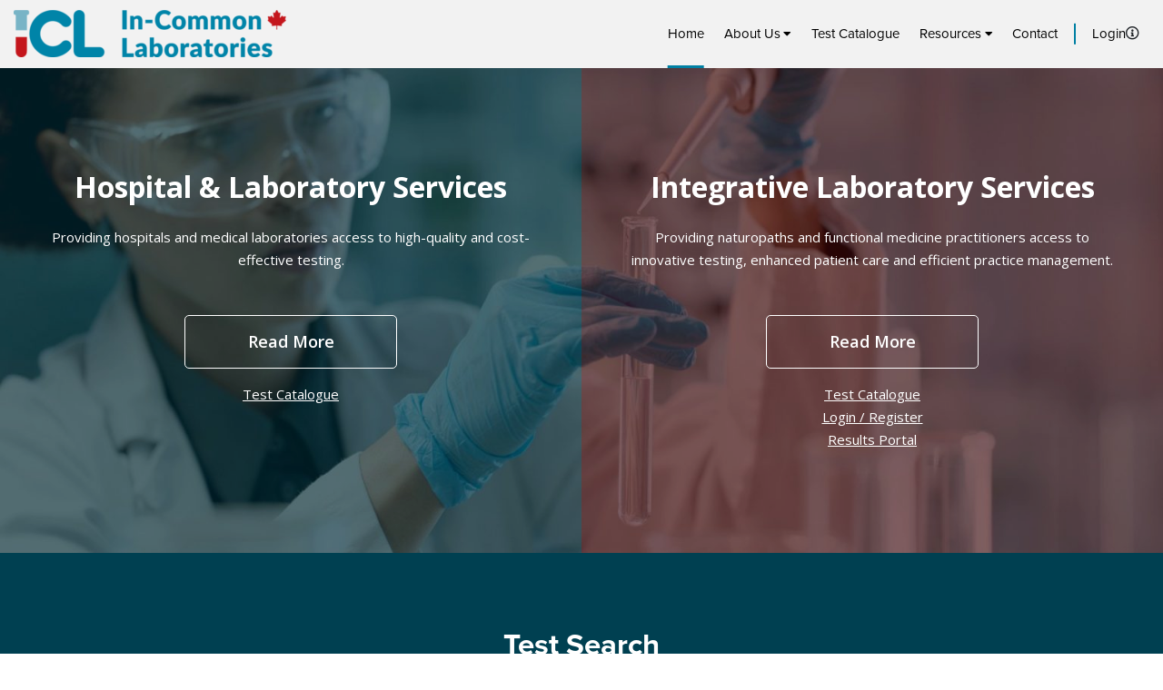

--- FILE ---
content_type: text/html; charset=UTF-8
request_url: https://iclabs.ca/?TCString=FE%20ULON
body_size: 10618
content:
<!doctype html>
<html lang="en-US" class="no-js">
	<head>
		<meta charset="UTF-8">
		    <script async src="https://www.googletagmanager.com/gtag/js?id=G-BQ59CJTNRC"></script>
    <script>
      window.dataLayer = window.dataLayer || [];
      function gtag(){dataLayer.push(arguments);}
      gtag('js', new Date());
     
      gtag('config', 'G-BQ59CJTNRC');
    </script>
    		<title>In-Common Laboratories (ICL)</title>

		<link href="//www.google-analytics.com" rel="dns-prefetch">

		<meta http-equiv="X-UA-Compatible" content="IE=edge,chrome=1">
		<meta name="viewport" content="width=device-width, initial-scale=1.0">
		<meta name="description" content="Offering hospitals, researchers, clinical trials &amp; occupational health logistics management, electronic interface &amp; interchange, privacy, and QA.">

		<meta name='robots' content='index, follow, max-image-preview:large, max-snippet:-1, max-video-preview:-1' />

	<!-- This site is optimized with the Yoast SEO plugin v21.5 - https://yoast.com/wordpress/plugins/seo/ -->
	<link rel="canonical" href="https://iclabs.ca/" />
	<meta property="og:locale" content="en_US" />
	<meta property="og:type" content="website" />
	<meta property="og:title" content="In-Common Laboratories (ICL)" />
	<meta property="og:url" content="https://iclabs.ca/" />
	<meta property="og:site_name" content="In-Common Laboratories" />
	<meta property="article:modified_time" content="2025-07-11T19:15:46+00:00" />
	<meta property="og:image" content="https://iclabs.ca/wp-content/uploads/2023/11/Web_Share_Final.png" />
	<meta property="og:image:width" content="1200" />
	<meta property="og:image:height" content="630" />
	<meta property="og:image:type" content="image/png" />
	<meta name="twitter:card" content="summary_large_image" />
	<script type="application/ld+json" class="yoast-schema-graph">{"@context":"https://schema.org","@graph":[{"@type":"WebPage","@id":"https://iclabs.ca/","url":"https://iclabs.ca/","name":"In-Common Laboratories (ICL)","isPartOf":{"@id":"https://iclabs.ca/#website"},"about":{"@id":"https://iclabs.ca/#organization"},"datePublished":"2019-02-28T18:18:11+00:00","dateModified":"2025-07-11T19:15:46+00:00","breadcrumb":{"@id":"https://iclabs.ca/#breadcrumb"},"inLanguage":"en-US","potentialAction":[{"@type":"ReadAction","target":["https://iclabs.ca/"]}]},{"@type":"BreadcrumbList","@id":"https://iclabs.ca/#breadcrumb","itemListElement":[{"@type":"ListItem","position":1,"name":"Home"}]},{"@type":"WebSite","@id":"https://iclabs.ca/#website","url":"https://iclabs.ca/","name":"In-Common Laboratories","description":"Offering hospitals, researchers, clinical trials &amp; occupational health logistics management, electronic interface &amp; interchange, privacy, and QA.","publisher":{"@id":"https://iclabs.ca/#organization"},"alternateName":"ICL","potentialAction":[{"@type":"SearchAction","target":{"@type":"EntryPoint","urlTemplate":"https://iclabs.ca/?s={search_term_string}"},"query-input":"required name=search_term_string"}],"inLanguage":"en-US"},{"@type":"Organization","@id":"https://iclabs.ca/#organization","name":"In-Common Laboratories","url":"https://iclabs.ca/","logo":{"@type":"ImageObject","inLanguage":"en-US","@id":"https://iclabs.ca/#/schema/logo/image/","url":"","contentUrl":"","caption":"In-Common Laboratories"},"image":{"@id":"https://iclabs.ca/#/schema/logo/image/"}}]}</script>
	<!-- / Yoast SEO plugin. -->


<link rel='dns-prefetch' href='//www.google.com' />
<link rel='dns-prefetch' href='//use.typekit.net' />
<link rel='dns-prefetch' href='//fonts.googleapis.com' />
<link rel='dns-prefetch' href='//pro.fontawesome.com' />
<script type="text/javascript">
window._wpemojiSettings = {"baseUrl":"https:\/\/s.w.org\/images\/core\/emoji\/14.0.0\/72x72\/","ext":".png","svgUrl":"https:\/\/s.w.org\/images\/core\/emoji\/14.0.0\/svg\/","svgExt":".svg","source":{"concatemoji":"https:\/\/iclabs.ca\/wp-includes\/js\/wp-emoji-release.min.js?ver=6.3.7"}};
/*! This file is auto-generated */
!function(i,n){var o,s,e;function c(e){try{var t={supportTests:e,timestamp:(new Date).valueOf()};sessionStorage.setItem(o,JSON.stringify(t))}catch(e){}}function p(e,t,n){e.clearRect(0,0,e.canvas.width,e.canvas.height),e.fillText(t,0,0);var t=new Uint32Array(e.getImageData(0,0,e.canvas.width,e.canvas.height).data),r=(e.clearRect(0,0,e.canvas.width,e.canvas.height),e.fillText(n,0,0),new Uint32Array(e.getImageData(0,0,e.canvas.width,e.canvas.height).data));return t.every(function(e,t){return e===r[t]})}function u(e,t,n){switch(t){case"flag":return n(e,"\ud83c\udff3\ufe0f\u200d\u26a7\ufe0f","\ud83c\udff3\ufe0f\u200b\u26a7\ufe0f")?!1:!n(e,"\ud83c\uddfa\ud83c\uddf3","\ud83c\uddfa\u200b\ud83c\uddf3")&&!n(e,"\ud83c\udff4\udb40\udc67\udb40\udc62\udb40\udc65\udb40\udc6e\udb40\udc67\udb40\udc7f","\ud83c\udff4\u200b\udb40\udc67\u200b\udb40\udc62\u200b\udb40\udc65\u200b\udb40\udc6e\u200b\udb40\udc67\u200b\udb40\udc7f");case"emoji":return!n(e,"\ud83e\udef1\ud83c\udffb\u200d\ud83e\udef2\ud83c\udfff","\ud83e\udef1\ud83c\udffb\u200b\ud83e\udef2\ud83c\udfff")}return!1}function f(e,t,n){var r="undefined"!=typeof WorkerGlobalScope&&self instanceof WorkerGlobalScope?new OffscreenCanvas(300,150):i.createElement("canvas"),a=r.getContext("2d",{willReadFrequently:!0}),o=(a.textBaseline="top",a.font="600 32px Arial",{});return e.forEach(function(e){o[e]=t(a,e,n)}),o}function t(e){var t=i.createElement("script");t.src=e,t.defer=!0,i.head.appendChild(t)}"undefined"!=typeof Promise&&(o="wpEmojiSettingsSupports",s=["flag","emoji"],n.supports={everything:!0,everythingExceptFlag:!0},e=new Promise(function(e){i.addEventListener("DOMContentLoaded",e,{once:!0})}),new Promise(function(t){var n=function(){try{var e=JSON.parse(sessionStorage.getItem(o));if("object"==typeof e&&"number"==typeof e.timestamp&&(new Date).valueOf()<e.timestamp+604800&&"object"==typeof e.supportTests)return e.supportTests}catch(e){}return null}();if(!n){if("undefined"!=typeof Worker&&"undefined"!=typeof OffscreenCanvas&&"undefined"!=typeof URL&&URL.createObjectURL&&"undefined"!=typeof Blob)try{var e="postMessage("+f.toString()+"("+[JSON.stringify(s),u.toString(),p.toString()].join(",")+"));",r=new Blob([e],{type:"text/javascript"}),a=new Worker(URL.createObjectURL(r),{name:"wpTestEmojiSupports"});return void(a.onmessage=function(e){c(n=e.data),a.terminate(),t(n)})}catch(e){}c(n=f(s,u,p))}t(n)}).then(function(e){for(var t in e)n.supports[t]=e[t],n.supports.everything=n.supports.everything&&n.supports[t],"flag"!==t&&(n.supports.everythingExceptFlag=n.supports.everythingExceptFlag&&n.supports[t]);n.supports.everythingExceptFlag=n.supports.everythingExceptFlag&&!n.supports.flag,n.DOMReady=!1,n.readyCallback=function(){n.DOMReady=!0}}).then(function(){return e}).then(function(){var e;n.supports.everything||(n.readyCallback(),(e=n.source||{}).concatemoji?t(e.concatemoji):e.wpemoji&&e.twemoji&&(t(e.twemoji),t(e.wpemoji)))}))}((window,document),window._wpemojiSettings);
</script>
<style type="text/css">
img.wp-smiley,
img.emoji {
	display: inline !important;
	border: none !important;
	box-shadow: none !important;
	height: 1em !important;
	width: 1em !important;
	margin: 0 0.07em !important;
	vertical-align: -0.1em !important;
	background: none !important;
	padding: 0 !important;
}
</style>
	<link rel='stylesheet' id='wp-block-library-css' href='https://iclabs.ca/wp-includes/css/dist/block-library/style.min.css?ver=6.3.7' type='text/css' media='all' />
<style id='elasticpress-related-posts-style-inline-css' type='text/css'>
.editor-styles-wrapper .wp-block-elasticpress-related-posts ul,.wp-block-elasticpress-related-posts ul{list-style-type:none;padding:0}.editor-styles-wrapper .wp-block-elasticpress-related-posts ul li a>div{display:inline}

</style>
<style id='classic-theme-styles-inline-css' type='text/css'>
/*! This file is auto-generated */
.wp-block-button__link{color:#fff;background-color:#32373c;border-radius:9999px;box-shadow:none;text-decoration:none;padding:calc(.667em + 2px) calc(1.333em + 2px);font-size:1.125em}.wp-block-file__button{background:#32373c;color:#fff;text-decoration:none}
</style>
<style id='global-styles-inline-css' type='text/css'>
body{--wp--preset--color--black: #000000;--wp--preset--color--cyan-bluish-gray: #abb8c3;--wp--preset--color--white: #ffffff;--wp--preset--color--pale-pink: #f78da7;--wp--preset--color--vivid-red: #cf2e2e;--wp--preset--color--luminous-vivid-orange: #ff6900;--wp--preset--color--luminous-vivid-amber: #fcb900;--wp--preset--color--light-green-cyan: #7bdcb5;--wp--preset--color--vivid-green-cyan: #00d084;--wp--preset--color--pale-cyan-blue: #8ed1fc;--wp--preset--color--vivid-cyan-blue: #0693e3;--wp--preset--color--vivid-purple: #9b51e0;--wp--preset--gradient--vivid-cyan-blue-to-vivid-purple: linear-gradient(135deg,rgba(6,147,227,1) 0%,rgb(155,81,224) 100%);--wp--preset--gradient--light-green-cyan-to-vivid-green-cyan: linear-gradient(135deg,rgb(122,220,180) 0%,rgb(0,208,130) 100%);--wp--preset--gradient--luminous-vivid-amber-to-luminous-vivid-orange: linear-gradient(135deg,rgba(252,185,0,1) 0%,rgba(255,105,0,1) 100%);--wp--preset--gradient--luminous-vivid-orange-to-vivid-red: linear-gradient(135deg,rgba(255,105,0,1) 0%,rgb(207,46,46) 100%);--wp--preset--gradient--very-light-gray-to-cyan-bluish-gray: linear-gradient(135deg,rgb(238,238,238) 0%,rgb(169,184,195) 100%);--wp--preset--gradient--cool-to-warm-spectrum: linear-gradient(135deg,rgb(74,234,220) 0%,rgb(151,120,209) 20%,rgb(207,42,186) 40%,rgb(238,44,130) 60%,rgb(251,105,98) 80%,rgb(254,248,76) 100%);--wp--preset--gradient--blush-light-purple: linear-gradient(135deg,rgb(255,206,236) 0%,rgb(152,150,240) 100%);--wp--preset--gradient--blush-bordeaux: linear-gradient(135deg,rgb(254,205,165) 0%,rgb(254,45,45) 50%,rgb(107,0,62) 100%);--wp--preset--gradient--luminous-dusk: linear-gradient(135deg,rgb(255,203,112) 0%,rgb(199,81,192) 50%,rgb(65,88,208) 100%);--wp--preset--gradient--pale-ocean: linear-gradient(135deg,rgb(255,245,203) 0%,rgb(182,227,212) 50%,rgb(51,167,181) 100%);--wp--preset--gradient--electric-grass: linear-gradient(135deg,rgb(202,248,128) 0%,rgb(113,206,126) 100%);--wp--preset--gradient--midnight: linear-gradient(135deg,rgb(2,3,129) 0%,rgb(40,116,252) 100%);--wp--preset--font-size--small: 13px;--wp--preset--font-size--medium: 20px;--wp--preset--font-size--large: 36px;--wp--preset--font-size--x-large: 42px;--wp--preset--spacing--20: 0.44rem;--wp--preset--spacing--30: 0.67rem;--wp--preset--spacing--40: 1rem;--wp--preset--spacing--50: 1.5rem;--wp--preset--spacing--60: 2.25rem;--wp--preset--spacing--70: 3.38rem;--wp--preset--spacing--80: 5.06rem;--wp--preset--shadow--natural: 6px 6px 9px rgba(0, 0, 0, 0.2);--wp--preset--shadow--deep: 12px 12px 50px rgba(0, 0, 0, 0.4);--wp--preset--shadow--sharp: 6px 6px 0px rgba(0, 0, 0, 0.2);--wp--preset--shadow--outlined: 6px 6px 0px -3px rgba(255, 255, 255, 1), 6px 6px rgba(0, 0, 0, 1);--wp--preset--shadow--crisp: 6px 6px 0px rgba(0, 0, 0, 1);}:where(.is-layout-flex){gap: 0.5em;}:where(.is-layout-grid){gap: 0.5em;}body .is-layout-flow > .alignleft{float: left;margin-inline-start: 0;margin-inline-end: 2em;}body .is-layout-flow > .alignright{float: right;margin-inline-start: 2em;margin-inline-end: 0;}body .is-layout-flow > .aligncenter{margin-left: auto !important;margin-right: auto !important;}body .is-layout-constrained > .alignleft{float: left;margin-inline-start: 0;margin-inline-end: 2em;}body .is-layout-constrained > .alignright{float: right;margin-inline-start: 2em;margin-inline-end: 0;}body .is-layout-constrained > .aligncenter{margin-left: auto !important;margin-right: auto !important;}body .is-layout-constrained > :where(:not(.alignleft):not(.alignright):not(.alignfull)){max-width: var(--wp--style--global--content-size);margin-left: auto !important;margin-right: auto !important;}body .is-layout-constrained > .alignwide{max-width: var(--wp--style--global--wide-size);}body .is-layout-flex{display: flex;}body .is-layout-flex{flex-wrap: wrap;align-items: center;}body .is-layout-flex > *{margin: 0;}body .is-layout-grid{display: grid;}body .is-layout-grid > *{margin: 0;}:where(.wp-block-columns.is-layout-flex){gap: 2em;}:where(.wp-block-columns.is-layout-grid){gap: 2em;}:where(.wp-block-post-template.is-layout-flex){gap: 1.25em;}:where(.wp-block-post-template.is-layout-grid){gap: 1.25em;}.has-black-color{color: var(--wp--preset--color--black) !important;}.has-cyan-bluish-gray-color{color: var(--wp--preset--color--cyan-bluish-gray) !important;}.has-white-color{color: var(--wp--preset--color--white) !important;}.has-pale-pink-color{color: var(--wp--preset--color--pale-pink) !important;}.has-vivid-red-color{color: var(--wp--preset--color--vivid-red) !important;}.has-luminous-vivid-orange-color{color: var(--wp--preset--color--luminous-vivid-orange) !important;}.has-luminous-vivid-amber-color{color: var(--wp--preset--color--luminous-vivid-amber) !important;}.has-light-green-cyan-color{color: var(--wp--preset--color--light-green-cyan) !important;}.has-vivid-green-cyan-color{color: var(--wp--preset--color--vivid-green-cyan) !important;}.has-pale-cyan-blue-color{color: var(--wp--preset--color--pale-cyan-blue) !important;}.has-vivid-cyan-blue-color{color: var(--wp--preset--color--vivid-cyan-blue) !important;}.has-vivid-purple-color{color: var(--wp--preset--color--vivid-purple) !important;}.has-black-background-color{background-color: var(--wp--preset--color--black) !important;}.has-cyan-bluish-gray-background-color{background-color: var(--wp--preset--color--cyan-bluish-gray) !important;}.has-white-background-color{background-color: var(--wp--preset--color--white) !important;}.has-pale-pink-background-color{background-color: var(--wp--preset--color--pale-pink) !important;}.has-vivid-red-background-color{background-color: var(--wp--preset--color--vivid-red) !important;}.has-luminous-vivid-orange-background-color{background-color: var(--wp--preset--color--luminous-vivid-orange) !important;}.has-luminous-vivid-amber-background-color{background-color: var(--wp--preset--color--luminous-vivid-amber) !important;}.has-light-green-cyan-background-color{background-color: var(--wp--preset--color--light-green-cyan) !important;}.has-vivid-green-cyan-background-color{background-color: var(--wp--preset--color--vivid-green-cyan) !important;}.has-pale-cyan-blue-background-color{background-color: var(--wp--preset--color--pale-cyan-blue) !important;}.has-vivid-cyan-blue-background-color{background-color: var(--wp--preset--color--vivid-cyan-blue) !important;}.has-vivid-purple-background-color{background-color: var(--wp--preset--color--vivid-purple) !important;}.has-black-border-color{border-color: var(--wp--preset--color--black) !important;}.has-cyan-bluish-gray-border-color{border-color: var(--wp--preset--color--cyan-bluish-gray) !important;}.has-white-border-color{border-color: var(--wp--preset--color--white) !important;}.has-pale-pink-border-color{border-color: var(--wp--preset--color--pale-pink) !important;}.has-vivid-red-border-color{border-color: var(--wp--preset--color--vivid-red) !important;}.has-luminous-vivid-orange-border-color{border-color: var(--wp--preset--color--luminous-vivid-orange) !important;}.has-luminous-vivid-amber-border-color{border-color: var(--wp--preset--color--luminous-vivid-amber) !important;}.has-light-green-cyan-border-color{border-color: var(--wp--preset--color--light-green-cyan) !important;}.has-vivid-green-cyan-border-color{border-color: var(--wp--preset--color--vivid-green-cyan) !important;}.has-pale-cyan-blue-border-color{border-color: var(--wp--preset--color--pale-cyan-blue) !important;}.has-vivid-cyan-blue-border-color{border-color: var(--wp--preset--color--vivid-cyan-blue) !important;}.has-vivid-purple-border-color{border-color: var(--wp--preset--color--vivid-purple) !important;}.has-vivid-cyan-blue-to-vivid-purple-gradient-background{background: var(--wp--preset--gradient--vivid-cyan-blue-to-vivid-purple) !important;}.has-light-green-cyan-to-vivid-green-cyan-gradient-background{background: var(--wp--preset--gradient--light-green-cyan-to-vivid-green-cyan) !important;}.has-luminous-vivid-amber-to-luminous-vivid-orange-gradient-background{background: var(--wp--preset--gradient--luminous-vivid-amber-to-luminous-vivid-orange) !important;}.has-luminous-vivid-orange-to-vivid-red-gradient-background{background: var(--wp--preset--gradient--luminous-vivid-orange-to-vivid-red) !important;}.has-very-light-gray-to-cyan-bluish-gray-gradient-background{background: var(--wp--preset--gradient--very-light-gray-to-cyan-bluish-gray) !important;}.has-cool-to-warm-spectrum-gradient-background{background: var(--wp--preset--gradient--cool-to-warm-spectrum) !important;}.has-blush-light-purple-gradient-background{background: var(--wp--preset--gradient--blush-light-purple) !important;}.has-blush-bordeaux-gradient-background{background: var(--wp--preset--gradient--blush-bordeaux) !important;}.has-luminous-dusk-gradient-background{background: var(--wp--preset--gradient--luminous-dusk) !important;}.has-pale-ocean-gradient-background{background: var(--wp--preset--gradient--pale-ocean) !important;}.has-electric-grass-gradient-background{background: var(--wp--preset--gradient--electric-grass) !important;}.has-midnight-gradient-background{background: var(--wp--preset--gradient--midnight) !important;}.has-small-font-size{font-size: var(--wp--preset--font-size--small) !important;}.has-medium-font-size{font-size: var(--wp--preset--font-size--medium) !important;}.has-large-font-size{font-size: var(--wp--preset--font-size--large) !important;}.has-x-large-font-size{font-size: var(--wp--preset--font-size--x-large) !important;}
.wp-block-navigation a:where(:not(.wp-element-button)){color: inherit;}
:where(.wp-block-post-template.is-layout-flex){gap: 1.25em;}:where(.wp-block-post-template.is-layout-grid){gap: 1.25em;}
:where(.wp-block-columns.is-layout-flex){gap: 2em;}:where(.wp-block-columns.is-layout-grid){gap: 2em;}
.wp-block-pullquote{font-size: 1.5em;line-height: 1.6;}
</style>
<link rel='stylesheet' id='feum_style-css' href='https://iclabs.ca/wp-content/plugins/front-end-user-management/assets/styles/main.css?ver=1.3.3' type='text/css' media='all' />
<link rel='stylesheet' id='typekit-css' href='https://use.typekit.net/qwi4fgo.css?ver=6.3.7' type='text/css' media='all' />
<link rel='stylesheet' id='google-font-css' href='https://fonts.googleapis.com/css?family=Open+Sans%3A300%2C300i%2C400%2C400i%2C600%2C600i%2C700%2C700i%2C800%2C800i&#038;ver=6.3.7' type='text/css' media='all' />
<link rel='stylesheet' id='theme-main-css' href='https://iclabs.ca/wp-content/themes/icl-rebuild/assets/dist/main-5e34178b.css' type='text/css' media='all' />
<link rel='stylesheet' id='theme-home-css' href='https://iclabs.ca/wp-content/themes/icl-rebuild/assets/dist/pages/home-54a10688.css' type='text/css' media='all' />
<link rel='stylesheet' id='elasticpress-facets-css' href='https://iclabs.ca/wp-content/plugins/elasticpress/dist/css/facets-styles.css?ver=6bf8a1bf958961284a92' type='text/css' media='all' />
<link rel='stylesheet' id='font-awesome-css' href='https://pro.fontawesome.com/releases/v5.15.4/css/all.css?ver=6.3.7' type='text/css' media='all' />
<script type='text/javascript' src='https://iclabs.ca/wp-includes/js/jquery/jquery.min.js?ver=3.7.0' id='jquery-core-js'></script>
<script type='text/javascript' src='https://iclabs.ca/wp-includes/js/jquery/jquery-migrate.min.js?ver=3.4.1' id='jquery-migrate-js'></script>
<link rel="https://api.w.org/" href="https://iclabs.ca/wp-json/" /><link rel="alternate" type="application/json" href="https://iclabs.ca/wp-json/wp/v2/pages/21" /><link rel="alternate" type="application/json+oembed" href="https://iclabs.ca/wp-json/oembed/1.0/embed?url=https%3A%2F%2Ficlabs.ca%2F" />
<link rel="alternate" type="text/xml+oembed" href="https://iclabs.ca/wp-json/oembed/1.0/embed?url=https%3A%2F%2Ficlabs.ca%2F&#038;format=xml" />
<meta name='simple_monitor_key' content='9c11078f23431a318a2a4ccb5723f3'/>        <script> 
            var $buoop = {required:{e:11},insecure:true,style:"bottom",api:2019.09 }; 
            function $buo_f(){ 
            var e = document.createElement("script"); 
            e.src = "//browser-update.org/update.min.js"; 
            document.body.appendChild(e);
            };
            try {document.addEventListener("DOMContentLoaded", $buo_f,false)}
            catch(e){window.attachEvent("onload", $buo_f)}
        </script>
    <link rel="icon" href="https://iclabs.ca/wp-content/uploads/2023/11/cropped-icon-32x32.png" sizes="32x32" />
<link rel="icon" href="https://iclabs.ca/wp-content/uploads/2023/11/cropped-icon-192x192.png" sizes="192x192" />
<link rel="apple-touch-icon" href="https://iclabs.ca/wp-content/uploads/2023/11/cropped-icon-180x180.png" />
<meta name="msapplication-TileImage" content="https://iclabs.ca/wp-content/uploads/2023/11/cropped-icon-270x270.png" />
		<style type="text/css" id="wp-custom-css">
			.icl-alert .d-flex { display: inherit !important; }
.icl-alert a { color: #ddd; }
.icl-alert a:hover, a:active { color: #fff; }

.icl-test .author { display: none; }		</style>
		
	</head>
	<body class="home page-template page-template-templates page-template-home page-template-templateshome-php page page-id-21">
		<!-- Get Main Site Header -->
        <header class="header font-proxima-nova">

   <div class="container d-flex flex-row justify-content-between">
        <a class="logo" href="https://iclabs.ca">
                        <img width="300" height="52" src="https://iclabs.ca/wp-content/uploads/2023/11/ICL_RGB-300x52.png" class="attachment-320w size-320w" alt="ICL: In Common Laboratories Logo" decoding="async" srcset="https://iclabs.ca/wp-content/uploads/2023/11/ICL_RGB-300x52.png 300w, https://iclabs.ca/wp-content/uploads/2023/11/ICL_RGB-250x43.png 250w, https://iclabs.ca/wp-content/uploads/2023/11/ICL_RGB-700x120.png 700w, https://iclabs.ca/wp-content/uploads/2023/11/ICL_RGB-120x21.png 120w, https://iclabs.ca/wp-content/uploads/2023/11/ICL_RGB-375x64.png 375w, https://iclabs.ca/wp-content/uploads/2023/11/ICL_RGB-600x103.png 600w, https://iclabs.ca/wp-content/uploads/2023/11/ICL_RGB.png 768w" sizes="(max-width: 300px) 100vw, 300px" />            <span class='sr-only'>Home</span>
        </a>
        
        <div class="d-lg-flex d-none align-items-center desktop-menu"><ul id="menu-main-menu" class="menu d-flex flex-row m-0"><li id="menu-item-152" class="menu-item menu-item-type-post_type menu-item-object-page menu-item-home current-menu-item page_item page-item-21 current_page_item menu-item-152"><a href="https://iclabs.ca/" aria-current="page">Home</a></li>
<li id="menu-item-149" class="menu-item menu-item-type-post_type menu-item-object-page menu-item-has-children menu-item-149"><a href="https://iclabs.ca/about/">About Us</a>
<ul class="sub-menu">
	<li id="menu-item-585529" class="only-mobile-menu menu-item menu-item-type-post_type menu-item-object-page menu-item-585529"><a href="https://iclabs.ca/about/">About Us</a></li>
	<li id="menu-item-548405" class="menu-item menu-item-type-post_type menu-item-object-page menu-item-548405"><a href="https://iclabs.ca/about-hospital-laboratory-services/">Hospital &#038; Laboratory Services</a></li>
	<li id="menu-item-548407" class="menu-item menu-item-type-post_type menu-item-object-page menu-item-548407"><a href="https://iclabs.ca/integrative-laboratory-services/">Integrative Laboratory Services</a></li>
	<li id="menu-item-584724" class="menu-item menu-item-type-custom menu-item-object-custom menu-item-584724"><a href="https://iclabs.ca/news/">News</a></li>
	<li id="menu-item-587094" class="menu-item menu-item-type-custom menu-item-object-custom menu-item-587094"><a href="https://iclabs.ca/we-test-for-that-eh/">Celebrating Canadian Lab Testing</a></li>
	<li id="menu-item-586461" class="menu-item menu-item-type-custom menu-item-object-custom menu-item-586461"><a href="https://iclabs.ca/careers/">Careers</a></li>
</ul>
</li>
<li id="menu-item-276" class="menu-item menu-item-type-post_type menu-item-object-page menu-item-276"><a href="https://iclabs.ca/test-catalogue/">Test Catalogue</a></li>
<li id="menu-item-161" class="menu-item menu-item-type-custom menu-item-object-custom menu-item-has-children menu-item-161"><a href="#">Resources</a>
<ul class="sub-menu">
	<li id="menu-item-151" class="menu-item menu-item-type-post_type menu-item-object-page menu-item-151"><a href="https://iclabs.ca/resources/hospital-laboratory-services/">Hospital &#038; Laboratory Services</a></li>
	<li id="menu-item-344" class="menu-item menu-item-type-post_type menu-item-object-page menu-item-344"><a href="https://iclabs.ca/resources/integrative-laboratory-services/">Integrative Laboratory Services</a></li>
	<li id="menu-item-585282" class="menu-item menu-item-type-custom menu-item-object-custom menu-item-585282"><a href="https://connect.iclabs.ca/">Clinician Results Portal</a></li>
	<li id="menu-item-585286" class="menu-item menu-item-type-post_type menu-item-object-page menu-item-has-children menu-item-585286"><a href="https://iclabs.ca/resources/faq/">Frequently Asked Questions</a>
	<ul class="sub-menu">
		<li id="menu-item-585283" class="menu-item menu-item-type-post_type menu-item-object-page menu-item-585283"><a href="https://iclabs.ca/resources/faq/hospital/">Frequently Asked Questions: Referring Hospital Clients</a></li>
		<li id="menu-item-585284" class="menu-item menu-item-type-post_type menu-item-object-page menu-item-585284"><a href="https://iclabs.ca/resources/faq/ils/">Frequently Asked Questions: Integrative Laboratory Services</a></li>
		<li id="menu-item-585285" class="menu-item menu-item-type-post_type menu-item-object-page menu-item-585285"><a href="https://iclabs.ca/resources/faq/patients/">Frequently Asked Questions: Hospital and Clinic Patients</a></li>
	</ul>
</li>
</ul>
</li>
<li id="menu-item-145" class="menu-item menu-item-type-post_type menu-item-object-page menu-item-145"><a href="https://iclabs.ca/contact-us/">Contact</a></li>
<li id="menu-item-586781" class="unauth-only menu-item menu-item-type-post_type menu-item-object-page menu-item-586781"><div class='tt-wrap'><a href="https://iclabs.ca/login/">Login</a><button type='button' data-toggle='tooltip' title='For Integrative Laboaratory Services clients only'><span class='far fa-info-circle'></span></button></div></li>
</ul></div>        <span class="d-flex d-lg-none align-self-center mobile-menu-icon"><i class="fas fa-bars"></i></span>
   </div>

   <div class="d-lg-none flex-column align-items-center mobile-menu"><ul id="menu-main-menu-1" class="menu menu d-flex flex-column text-center m-0 mobile-menu-list"><li class="menu-item menu-item-type-post_type menu-item-object-page menu-item-home current-menu-item page_item page-item-21 current_page_item menu-item-152"><a href="https://iclabs.ca/" aria-current="page">Home</a></li>
<li class="menu-item menu-item-type-post_type menu-item-object-page menu-item-has-children menu-item-149"><a href="https://iclabs.ca/about/">About Us</a>
<ul class="sub-menu">
	<li class="only-mobile-menu menu-item menu-item-type-post_type menu-item-object-page menu-item-585529"><a href="https://iclabs.ca/about/">About Us</a></li>
	<li class="menu-item menu-item-type-post_type menu-item-object-page menu-item-548405"><a href="https://iclabs.ca/about-hospital-laboratory-services/">Hospital &#038; Laboratory Services</a></li>
	<li class="menu-item menu-item-type-post_type menu-item-object-page menu-item-548407"><a href="https://iclabs.ca/integrative-laboratory-services/">Integrative Laboratory Services</a></li>
	<li class="menu-item menu-item-type-custom menu-item-object-custom menu-item-584724"><a href="https://iclabs.ca/news/">News</a></li>
	<li class="menu-item menu-item-type-custom menu-item-object-custom menu-item-587094"><a href="https://iclabs.ca/we-test-for-that-eh/">Celebrating Canadian Lab Testing</a></li>
	<li class="menu-item menu-item-type-custom menu-item-object-custom menu-item-586461"><a href="https://iclabs.ca/careers/">Careers</a></li>
</ul>
</li>
<li class="menu-item menu-item-type-post_type menu-item-object-page menu-item-276"><a href="https://iclabs.ca/test-catalogue/">Test Catalogue</a></li>
<li class="menu-item menu-item-type-custom menu-item-object-custom menu-item-has-children menu-item-161"><a href="#">Resources</a>
<ul class="sub-menu">
	<li class="menu-item menu-item-type-post_type menu-item-object-page menu-item-151"><a href="https://iclabs.ca/resources/hospital-laboratory-services/">Hospital &#038; Laboratory Services</a></li>
	<li class="menu-item menu-item-type-post_type menu-item-object-page menu-item-344"><a href="https://iclabs.ca/resources/integrative-laboratory-services/">Integrative Laboratory Services</a></li>
	<li class="menu-item menu-item-type-custom menu-item-object-custom menu-item-585282"><a href="https://connect.iclabs.ca/">Clinician Results Portal</a></li>
	<li class="menu-item menu-item-type-post_type menu-item-object-page menu-item-has-children menu-item-585286"><a href="https://iclabs.ca/resources/faq/">Frequently Asked Questions</a>
	<ul class="sub-menu">
		<li class="menu-item menu-item-type-post_type menu-item-object-page menu-item-585283"><a href="https://iclabs.ca/resources/faq/hospital/">Frequently Asked Questions: Referring Hospital Clients</a></li>
		<li class="menu-item menu-item-type-post_type menu-item-object-page menu-item-585284"><a href="https://iclabs.ca/resources/faq/ils/">Frequently Asked Questions: Integrative Laboratory Services</a></li>
		<li class="menu-item menu-item-type-post_type menu-item-object-page menu-item-585285"><a href="https://iclabs.ca/resources/faq/patients/">Frequently Asked Questions: Hospital and Clinic Patients</a></li>
	</ul>
</li>
</ul>
</li>
<li class="menu-item menu-item-type-post_type menu-item-object-page menu-item-145"><a href="https://iclabs.ca/contact-us/">Contact</a></li>
<li class="unauth-only menu-item menu-item-type-post_type menu-item-object-page menu-item-586781"><div class='tt-wrap'><a href="https://iclabs.ca/login/">Login</a><button type='button' data-toggle='tooltip' title='For Integrative Laboaratory Services clients only'><span class='far fa-info-circle'></span></button></div></li>
</ul></div>
</header>
<h1 class='sr-only'>In-Common Laboratories</h1><section class='cta-services' data-count='2'>
  <img width="1920" height="1294" src="https://iclabs.ca/wp-content/uploads/2025/02/2149039523-2-1.jpg" class="attachment-max size-max" alt="" decoding="async" sizes="100vw" fetchpriority="high" srcset="https://iclabs.ca/wp-content/uploads/2025/02/2149039523-2-1.jpg 1920w, https://iclabs.ca/wp-content/uploads/2025/02/2149039523-2-1-250x168.jpg 250w, https://iclabs.ca/wp-content/uploads/2025/02/2149039523-2-1-700x472.jpg 700w, https://iclabs.ca/wp-content/uploads/2025/02/2149039523-2-1-768x518.jpg 768w, https://iclabs.ca/wp-content/uploads/2025/02/2149039523-2-1-1536x1035.jpg 1536w, https://iclabs.ca/wp-content/uploads/2025/02/2149039523-2-1-120x81.jpg 120w, https://iclabs.ca/wp-content/uploads/2025/02/2149039523-2-1-300x202.jpg 300w, https://iclabs.ca/wp-content/uploads/2025/02/2149039523-2-1-375x253.jpg 375w, https://iclabs.ca/wp-content/uploads/2025/02/2149039523-2-1-600x404.jpg 600w, https://iclabs.ca/wp-content/uploads/2025/02/2149039523-2-1-1600x1078.jpg 1600w" /><div class='cta-service'>
  <img width="887" height="591" src="https://iclabs.ca/wp-content/uploads/2025/02/Web_Image_HOS-aspect-ratio-3-2.jpg" class="attachment-max size-max" alt="" decoding="async" sizes="(min-width:992px) 50vw,100vw" srcset="https://iclabs.ca/wp-content/uploads/2025/02/Web_Image_HOS-aspect-ratio-3-2.jpg 887w, https://iclabs.ca/wp-content/uploads/2025/02/Web_Image_HOS-aspect-ratio-3-2-250x167.jpg 250w, https://iclabs.ca/wp-content/uploads/2025/02/Web_Image_HOS-aspect-ratio-3-2-700x466.jpg 700w, https://iclabs.ca/wp-content/uploads/2025/02/Web_Image_HOS-aspect-ratio-3-2-768x512.jpg 768w, https://iclabs.ca/wp-content/uploads/2025/02/Web_Image_HOS-aspect-ratio-3-2-120x80.jpg 120w, https://iclabs.ca/wp-content/uploads/2025/02/Web_Image_HOS-aspect-ratio-3-2-300x200.jpg 300w, https://iclabs.ca/wp-content/uploads/2025/02/Web_Image_HOS-aspect-ratio-3-2-375x250.jpg 375w, https://iclabs.ca/wp-content/uploads/2025/02/Web_Image_HOS-aspect-ratio-3-2-600x400.jpg 600w" /><h2>Hospital & Laboratory Services</h2><div class='desc mb-last-0'><p><span>Providing hospitals and medical laboratories access to high-quality and cost-effective testing.</span></p>
</div><a class='p2-button' href='https://iclabs.ca/about-hospital-laboratory-services/' >Read More</a><div class='links'><a href='https://iclabs.ca/test-catalogue?line_of_business=hospital-laboratory-services' >Test Catalogue</a></div></div><div class='cta-service'>
  <img width="900" height="600" src="https://iclabs.ca/wp-content/uploads/2025/02/ILS-Hero-900x600-1-1.jpg" class="attachment-max size-max" alt="" decoding="async" sizes="(min-width:992px) 50vw,100vw" srcset="https://iclabs.ca/wp-content/uploads/2025/02/ILS-Hero-900x600-1-1.jpg 900w, https://iclabs.ca/wp-content/uploads/2025/02/ILS-Hero-900x600-1-1-250x167.jpg 250w, https://iclabs.ca/wp-content/uploads/2025/02/ILS-Hero-900x600-1-1-700x467.jpg 700w, https://iclabs.ca/wp-content/uploads/2025/02/ILS-Hero-900x600-1-1-768x512.jpg 768w, https://iclabs.ca/wp-content/uploads/2025/02/ILS-Hero-900x600-1-1-120x80.jpg 120w, https://iclabs.ca/wp-content/uploads/2025/02/ILS-Hero-900x600-1-1-300x200.jpg 300w, https://iclabs.ca/wp-content/uploads/2025/02/ILS-Hero-900x600-1-1-375x250.jpg 375w, https://iclabs.ca/wp-content/uploads/2025/02/ILS-Hero-900x600-1-1-600x400.jpg 600w" /><h2>Integrative Laboratory Services</h2><div class='desc mb-last-0'><p><span>Providing naturopaths and functional medicine practitioners access to innovative testing, enhanced patient care and efficient practice management.</span></p>
</div><a class='p2-button' href='https://iclabs.ca/integrative-laboratory-services/' >Read More</a><div class='links'><a href='https://iclabs.ca/test-catalogue?line_of_business=integrative-laboratory-services' >Test Catalogue</a><a href='https://iclabs.ca/login/' >Login / Register</a><a href='https://connect.iclabs.ca/' >Results Portal</a></div></div></section>
<section class="banner font-proxima-nova">
        <div class='content-wrap'>
        <div class="container">
            <div class='row justify-content-center align-items-center h-100'>
                <div class='col-12 text-center'>
                    <div class="text-white d-flex flex-column">

                        <div id='banner-hgroup'>
                            <h2 class="top-heading m-0">Test Search</h2>
                                                            <div class='banner-text mb-last-0'><p>Search our extensive inventory of tests:</p>
</div>
                                                    </div>

                        <div class="row justify-content-center">
                            <div class="col-sm-9 col-md-7 col-lg-6 col-xl-5">
                                <form action='https://iclabs.ca/test-catalogue/' method='GET' class='mt-3'>
                                    <div class="input-group test-search">
                                        <input id='test-search-input' type="search" class="form-control border-0" name="keyword" aria-labelledby="banner-hgroup">
                                        <div class="input-group-append border-0">
                                            <button type="submit" class="input-group-text bg-primary text-white border-0">
                                                <span class='sr-only'>Search</span>
                                                <img src="https://iclabs.ca/wp-content/uploads/2019/03/search.png" alt='Search Icon'>
                                            </button>
                                        </div>
                                    </div>
                                </form>
                            </div>
                        </div>

                    </div>
                </div>
            </div>
        </div>
    </div>
</section>

<section class="four-column">
    <div class="container">
        <h2 class='title'>Our Features & Services</h2>
<div class='row text-center four-column-icons mx-auto tab-nav' data-trigger='mouseenter'>
            <div class="col-12 col-xl">
    <a class="d-flex flex-column service-point tab-nav-link active" data-key='referral_testing'>
        <div class='img-wrap order-xl-1'>
            <img width="80" height="80" src="https://iclabs.ca/wp-content/uploads/2025/02/Referral-Testing-Icon-80x80-Pixels.png" class="attachment-thumbnail size-thumbnail" alt="" decoding="async" />        </div>
        <h2 class='heading order-xl-0'>Referral Testing</h2>    </a>
    <div class="d-flex d-xl-none pt-3 content"><p><span data-contrast="auto" xml:lang="EN-US" lang="EN-US" class="TextRun SCXW154513815 BCX0"><span class="NormalTextRun SCXW154513815 BCX0">ICL<span> </span></span><span class="NormalTextRun SCXW154513815 BCX0">partners<span> </span></span><span class="NormalTextRun SCXW154513815 BCX0">with<span> </span></span><span class="NormalTextRun SCXW154513815 BCX0">a</span><span class="NormalTextRun SCXW154513815 BCX0"><span> </span>robust and reliable network o</span><span class="NormalTextRun SCXW154513815 BCX0">f<span> </span></span><span class="NormalTextRun SCXW154513815 BCX0">accredited laboratories to provide a vast</span><span class="NormalTextRun SCXW154513815 BCX0"><span> </span></span><span class="NormalTextRun SCXW154513815 BCX0">offering</span><span class="NormalTextRun SCXW154513815 BCX0"><span> </span>of laboratory testing</span><span class="NormalTextRun SCXW154513815 BCX0"><span> </span>services</span><span class="NormalTextRun SCXW154513815 BCX0"><span> </span>to our clients.</span><span class="NormalTextRun SCXW154513815 BCX0"><span> </span>Our mandate is<span> </span></span><span class="NormalTextRun SCXW154513815 BCX0">straightforward</span><span class="NormalTextRun SCXW154513815 BCX0"><span> </span>– to<span> </span></span><span class="NormalTextRun SCXW154513815 BCX0">simplify the laboratory<span> </span></span><span class="NormalTextRun SCXW154513815 BCX0">testing</span><span class="NormalTextRun SCXW154513815 BCX0"><span> </span></span><span class="NormalTextRun SCXW154513815 BCX0">process for our clients, enabling</span><span class="NormalTextRun SCXW154513815 BCX0"><span> </span>health-care providers to focus on<span> </span></span><span class="NormalTextRun SCXW154513815 BCX0">what’s</span><span class="NormalTextRun SCXW154513815 BCX0"><span> </span>most important – patient care. With ICL,</span><span class="NormalTextRun SCXW154513815 BCX0"><span> </span></span><span class="NormalTextRun SCXW154513815 BCX0">y</span><span class="NormalTextRun SCXW154513815 BCX0">ou request the test, and we do the rest.</span><span class="NormalTextRun SCXW154513815 BCX0"><span> </span></span></span><span class="EOP SCXW154513815 BCX0" data-ccp-props="{}"> </span></p>
</div>
</div>            <div class="col-12 col-xl">
    <a class="d-flex flex-column service-point tab-nav-link" data-key='logistics_management'>
        <div class='img-wrap order-xl-1'>
            <img width="80" height="80" src="https://iclabs.ca/wp-content/uploads/2025/02/Logistics-Management-Icon-80x80-Pixels.png" class="attachment-thumbnail size-thumbnail" alt="" decoding="async" />        </div>
        <h2 class='heading order-xl-0'>Logistics Management</h2>    </a>
    <div class="d-flex d-xl-none pt-3 content"><p><span data-contrast="none" xml:lang="EN-US" lang="EN-US" class="TextRun SCXW204781847 BCX0"><span class="NormalTextRun SCXW204781847 BCX0">We handle all<span> </span></span><span class="NormalTextRun SCXW204781847 BCX0">logistics</span><span class="NormalTextRun SCXW204781847 BCX0"><span> </span>in specimen management and referrals to ensure<span> </span></span><span class="NormalTextRun SCXW204781847 BCX0">quality</span><span class="NormalTextRun SCXW204781847 BCX0">,<span> </span></span><span class="NormalTextRun SCXW204781847 BCX0">affordab</span><span class="NormalTextRun SCXW204781847 BCX0">ility</span><span class="NormalTextRun SCXW204781847 BCX0"><span> </span>and efficien</span><span class="NormalTextRun SCXW204781847 BCX0">cy</span><span class="NormalTextRun SCXW204781847 BCX0"><span> </span></span><span class="NormalTextRun SCXW204781847 BCX0">to inform diagnostic decision making and patient care.<span> </span></span><span class="NormalTextRun SCXW204781847 BCX0">We manage the consolidation of patient reports and itemized invoices to ensure a seamless, patient-</span><span class="NormalTextRun SpellingErrorV2Themed SCXW204781847 BCX0">centred</span><span class="NormalTextRun SCXW204781847 BCX0"><span> </span>and transparent experience for our clients.</span></span><span class="EOP SCXW204781847 BCX0" data-ccp-props="{}"> </span></p>
</div>
</div>            <div class="col-12 col-xl">
    <a class="d-flex flex-column service-point tab-nav-link" data-key='technology_solutions'>
        <div class='img-wrap order-xl-1'>
            <img width="80" height="80" src="https://iclabs.ca/wp-content/uploads/2025/02/Technology-Solutions-Icon-80x80-Pixels.png" class="attachment-thumbnail size-thumbnail" alt="" decoding="async" />        </div>
        <h2 class='heading order-xl-0'>Technology Solutions</h2>    </a>
    <div class="d-flex d-xl-none pt-3 content"><p>ICL’s use of advanced, integrated technology promotes quality for specimen identification and patient results reporting, and improves the efficiency and affordability of the referral testing process. We are a fully licensed medical laboratory; accredited and internationally certified with ISO 15189 Plus™ and ISO27001:2022. <a href="https://iclabs.ca/about/#licence">Read more about our expertise</a>.</p>
</div>
</div>            <div class="col-12 col-xl">
    <a class="d-flex flex-column service-point tab-nav-link" data-key='client_care'>
        <div class='img-wrap order-xl-1'>
            <img width="80" height="80" src="https://iclabs.ca/wp-content/uploads/2025/02/Client-Care-Icon-80x80-pixels.png" class="attachment-thumbnail size-thumbnail" alt="" decoding="async" />        </div>
        <h2 class='heading order-xl-0'>Client Care</h2>    </a>
    <div class="d-flex d-xl-none pt-3 content"><p><span data-contrast="none" xml:lang="EN-US" lang="EN-US" class="TextRun SCXW229726758 BCX0"><span class="NormalTextRun SCXW229726758 BCX0">Our dedicated client care</span><span class="NormalTextRun SCXW229726758 BCX0"><span> </span>team</span><span class="NormalTextRun SCXW229726758 BCX0"><span> </span>is available to answer your call</span><span class="NormalTextRun SCXW229726758 BCX0">, with</span><span class="NormalTextRun SCXW229726758 BCX0"><span> </span></span><span class="NormalTextRun SCXW229726758 BCX0">in-house</span><span class="NormalTextRun SCXW229726758 BCX0"><span> </span></span><span class="NormalTextRun SCXW229726758 BCX0">clinical<span> </span></span><span class="NormalTextRun SCXW229726758 BCX0">e</span><span class="NormalTextRun SCXW229726758 BCX0">xpertise</span><span class="NormalTextRun SCXW229726758 BCX0"><span> </span></span><span class="NormalTextRun SCXW229726758 BCX0">to secure<span> </span></span><span class="NormalTextRun SCXW229726758 BCX0">a</span><span class="NormalTextRun SCXW229726758 BCX0">n appropri</span><span class="NormalTextRun SCXW229726758 BCX0">ate<span> </span></span><span class="NormalTextRun SCXW229726758 BCX0">performing</span><span class="NormalTextRun SCXW229726758 BCX0"><span> </span></span><span class="NormalTextRun SCXW229726758 BCX0">lab</span><span class="NormalTextRun SCXW229726758 BCX0"><span> </span>to meet your<span> </span></span><span class="NormalTextRun SCXW229726758 BCX0">needs. Have a question about specimen handling,<span> </span></span><span class="NormalTextRun SCXW229726758 BCX0">p</span><span class="NormalTextRun SCXW229726758 BCX0">ackaging</span><span class="NormalTextRun SCXW229726758 BCX0"><span> </span></span><span class="NormalTextRun SCXW229726758 BCX0">or shipping? Our</span><span class="NormalTextRun SCXW229726758 BCX0"><span> </span>team is here to help.</span></span><span class="EOP SCXW229726758 BCX0" data-ccp-props="{&quot;134233117&quot;:false,&quot;134233118&quot;:false,&quot;201341983&quot;:0,&quot;335551550&quot;:1,&quot;335551620&quot;:1,&quot;335559685&quot;:0,&quot;335559737&quot;:0,&quot;335559738&quot;:0,&quot;335559739&quot;:160,&quot;335559740&quot;:279}"> </span></p>
</div>
</div>    </div>
<div class='text-center four-column-text mx-auto mt-5 tab-data-wrapper'>
    <div class="tab-data-window active" data-key="referral_testing">
    <div class='mt-first-0 mb-last-0'><p><span data-contrast="auto" xml:lang="EN-US" lang="EN-US" class="TextRun SCXW154513815 BCX0"><span class="NormalTextRun SCXW154513815 BCX0">ICL<span> </span></span><span class="NormalTextRun SCXW154513815 BCX0">partners<span> </span></span><span class="NormalTextRun SCXW154513815 BCX0">with<span> </span></span><span class="NormalTextRun SCXW154513815 BCX0">a</span><span class="NormalTextRun SCXW154513815 BCX0"><span> </span>robust and reliable network o</span><span class="NormalTextRun SCXW154513815 BCX0">f<span> </span></span><span class="NormalTextRun SCXW154513815 BCX0">accredited laboratories to provide a vast</span><span class="NormalTextRun SCXW154513815 BCX0"><span> </span></span><span class="NormalTextRun SCXW154513815 BCX0">offering</span><span class="NormalTextRun SCXW154513815 BCX0"><span> </span>of laboratory testing</span><span class="NormalTextRun SCXW154513815 BCX0"><span> </span>services</span><span class="NormalTextRun SCXW154513815 BCX0"><span> </span>to our clients.</span><span class="NormalTextRun SCXW154513815 BCX0"><span> </span>Our mandate is<span> </span></span><span class="NormalTextRun SCXW154513815 BCX0">straightforward</span><span class="NormalTextRun SCXW154513815 BCX0"><span> </span>– to<span> </span></span><span class="NormalTextRun SCXW154513815 BCX0">simplify the laboratory<span> </span></span><span class="NormalTextRun SCXW154513815 BCX0">testing</span><span class="NormalTextRun SCXW154513815 BCX0"><span> </span></span><span class="NormalTextRun SCXW154513815 BCX0">process for our clients, enabling</span><span class="NormalTextRun SCXW154513815 BCX0"><span> </span>health-care providers to focus on<span> </span></span><span class="NormalTextRun SCXW154513815 BCX0">what’s</span><span class="NormalTextRun SCXW154513815 BCX0"><span> </span>most important – patient care. With ICL,</span><span class="NormalTextRun SCXW154513815 BCX0"><span> </span></span><span class="NormalTextRun SCXW154513815 BCX0">y</span><span class="NormalTextRun SCXW154513815 BCX0">ou request the test, and we do the rest.</span><span class="NormalTextRun SCXW154513815 BCX0"><span> </span></span></span><span class="EOP SCXW154513815 BCX0" data-ccp-props="{}"> </span></p>
</div>
</div><div class="tab-data-window" data-key="logistics_management">
    <div class='mt-first-0 mb-last-0'><p><span data-contrast="none" xml:lang="EN-US" lang="EN-US" class="TextRun SCXW204781847 BCX0"><span class="NormalTextRun SCXW204781847 BCX0">We handle all<span> </span></span><span class="NormalTextRun SCXW204781847 BCX0">logistics</span><span class="NormalTextRun SCXW204781847 BCX0"><span> </span>in specimen management and referrals to ensure<span> </span></span><span class="NormalTextRun SCXW204781847 BCX0">quality</span><span class="NormalTextRun SCXW204781847 BCX0">,<span> </span></span><span class="NormalTextRun SCXW204781847 BCX0">affordab</span><span class="NormalTextRun SCXW204781847 BCX0">ility</span><span class="NormalTextRun SCXW204781847 BCX0"><span> </span>and efficien</span><span class="NormalTextRun SCXW204781847 BCX0">cy</span><span class="NormalTextRun SCXW204781847 BCX0"><span> </span></span><span class="NormalTextRun SCXW204781847 BCX0">to inform diagnostic decision making and patient care.<span> </span></span><span class="NormalTextRun SCXW204781847 BCX0">We manage the consolidation of patient reports and itemized invoices to ensure a seamless, patient-</span><span class="NormalTextRun SpellingErrorV2Themed SCXW204781847 BCX0">centred</span><span class="NormalTextRun SCXW204781847 BCX0"><span> </span>and transparent experience for our clients.</span></span><span class="EOP SCXW204781847 BCX0" data-ccp-props="{}"> </span></p>
</div>
</div><div class="tab-data-window" data-key="technology_solutions">
    <div class='mt-first-0 mb-last-0'><p>ICL’s use of advanced, integrated technology promotes quality for specimen identification and patient results reporting, and improves the efficiency and affordability of the referral testing process. We are a fully licensed medical laboratory; accredited and internationally certified with ISO 15189 Plus™ and ISO27001:2022. <a href="https://iclabs.ca/about/#licence">Read more about our expertise</a>.</p>
</div>
</div><div class="tab-data-window" data-key="client_care">
    <div class='mt-first-0 mb-last-0'><p><span data-contrast="none" xml:lang="EN-US" lang="EN-US" class="TextRun SCXW229726758 BCX0"><span class="NormalTextRun SCXW229726758 BCX0">Our dedicated client care</span><span class="NormalTextRun SCXW229726758 BCX0"><span> </span>team</span><span class="NormalTextRun SCXW229726758 BCX0"><span> </span>is available to answer your call</span><span class="NormalTextRun SCXW229726758 BCX0">, with</span><span class="NormalTextRun SCXW229726758 BCX0"><span> </span></span><span class="NormalTextRun SCXW229726758 BCX0">in-house</span><span class="NormalTextRun SCXW229726758 BCX0"><span> </span></span><span class="NormalTextRun SCXW229726758 BCX0">clinical<span> </span></span><span class="NormalTextRun SCXW229726758 BCX0">e</span><span class="NormalTextRun SCXW229726758 BCX0">xpertise</span><span class="NormalTextRun SCXW229726758 BCX0"><span> </span></span><span class="NormalTextRun SCXW229726758 BCX0">to secure<span> </span></span><span class="NormalTextRun SCXW229726758 BCX0">a</span><span class="NormalTextRun SCXW229726758 BCX0">n appropri</span><span class="NormalTextRun SCXW229726758 BCX0">ate<span> </span></span><span class="NormalTextRun SCXW229726758 BCX0">performing</span><span class="NormalTextRun SCXW229726758 BCX0"><span> </span></span><span class="NormalTextRun SCXW229726758 BCX0">lab</span><span class="NormalTextRun SCXW229726758 BCX0"><span> </span>to meet your<span> </span></span><span class="NormalTextRun SCXW229726758 BCX0">needs. Have a question about specimen handling,<span> </span></span><span class="NormalTextRun SCXW229726758 BCX0">p</span><span class="NormalTextRun SCXW229726758 BCX0">ackaging</span><span class="NormalTextRun SCXW229726758 BCX0"><span> </span></span><span class="NormalTextRun SCXW229726758 BCX0">or shipping? Our</span><span class="NormalTextRun SCXW229726758 BCX0"><span> </span>team is here to help.</span></span><span class="EOP SCXW229726758 BCX0" data-ccp-props="{&quot;134233117&quot;:false,&quot;134233118&quot;:false,&quot;201341983&quot;:0,&quot;335551550&quot;:1,&quot;335551620&quot;:1,&quot;335559685&quot;:0,&quot;335559737&quot;:0,&quot;335559738&quot;:0,&quot;335559739&quot;:160,&quot;335559740&quot;:279}"> </span></p>
</div>
</div></div><div class='btn-links'><a href='https://iclabs.ca/about/' class='p2-button'>Learn More</a></div>    </div>
</section>		
			<!-- Get Main Site Footer -->
            <footer class="footer">
    <div class="container footer-text d-flex flex-column flex-xl-row align-items-center justify-content-between text-center">
        <div class="d-flex align-items-center flex-column flex-xl-row order-xl-2"><ul id="menu-footer-menu" class="menu d-flex flex-column flex-md-row my-3"><li id="menu-item-327" class="menu-item menu-item-type-post_type menu-item-object-page menu-item-327"><a href="https://iclabs.ca/accessibility-for-ontarians-with-disabilities/">Accessibility</a></li>
<li id="menu-item-61" class="menu-item menu-item-type-custom menu-item-object-custom menu-item-61"><a href="https://iclabs.ca/careers/">Careers</a></li>
<li id="menu-item-334" class="menu-item menu-item-type-custom menu-item-object-custom menu-item-334"><a href="https://iclabs.ca/news/">News</a></li>
<li id="menu-item-328" class="menu-item menu-item-type-post_type menu-item-object-page menu-item-328"><a href="https://iclabs.ca/contact-us/">Contact</a></li>
<li id="menu-item-329" class="menu-item menu-item-type-post_type menu-item-object-page menu-item-privacy-policy menu-item-329"><a rel="privacy-policy" href="https://iclabs.ca/privacy/">Privacy Statement</a></li>
<li id="menu-item-330" class="menu-item menu-item-type-post_type menu-item-object-page menu-item-330"><a href="https://iclabs.ca/terms-of-use/">Terms of Use</a></li>
</ul>    <div class="footer-icons mb-0">
                    <a href="https://ca.linkedin.com/company/hospitals-in-common-laboratory-inc-" target='_blank'><i class="fab fa-linkedin-in"></i><span class='sr-only'>LinkedIn</span></a>
            </div>
</div>        <p class="my-3">
            <span class='d-block d-sm-inline'>&copy; 2026 In-Common Laboratories. </span>
            <span class='d-block d-sm-inline mt-2 mt-sm-0'>Website design by <a class="text-white d-inline-block" href="https://simplistics.ca/" target='_blank'>Simplistics Web Design Inc</a>.</span>
        </p>
    </div>
</footer>
		<link rel='stylesheet' id='jquery-style-css' href='https://ajax.googleapis.com/ajax/libs/jqueryui/1.13.2/themes/smoothness/jquery-ui.css?ver=6.3.7' type='text/css' media='all' />
<script id="google-invisible-recaptcha-js-before" type="text/javascript">
var renderInvisibleReCaptcha = function() {

    for (var i = 0; i < document.forms.length; ++i) {
        var form = document.forms[i];
        var holder = form.querySelector('.inv-recaptcha-holder');

        if (null === holder) continue;
		holder.innerHTML = '';

         (function(frm){
			var cf7SubmitElm = frm.querySelector('.wpcf7-submit');
            var holderId = grecaptcha.render(holder,{
                'sitekey': '6Le2JswUAAAAAHlXySz19CJqcOB5_lMcFD3d_b1-', 'size': 'invisible', 'badge' : 'bottomright',
                'callback' : function (recaptchaToken) {
					if((null !== cf7SubmitElm) && (typeof jQuery != 'undefined')){jQuery(frm).submit();grecaptcha.reset(holderId);return;}
					 HTMLFormElement.prototype.submit.call(frm);
                },
                'expired-callback' : function(){grecaptcha.reset(holderId);}
            });

			if(null !== cf7SubmitElm && (typeof jQuery != 'undefined') ){
				jQuery(cf7SubmitElm).off('click').on('click', function(clickEvt){
					clickEvt.preventDefault();
					grecaptcha.execute(holderId);
				});
			}
			else
			{
				frm.onsubmit = function (evt){evt.preventDefault();grecaptcha.execute(holderId);};
			}


        })(form);
    }
};
</script>
<script type='text/javascript' async defer src='https://www.google.com/recaptcha/api.js?onload=renderInvisibleReCaptcha&#038;render=explicit' id='google-invisible-recaptcha-js'></script>
<script type='text/javascript' src='https://iclabs.ca/wp-content/themes/icl-rebuild/assets/dist/lib-b34e0b99.js' id='theme-lib-js'></script>
<script type='text/javascript' id='theme-main-js-extra'>
/* <![CDATA[ */
var ThemeJS = {"Variables":{"Ajax":{"url":"https:\/\/iclabs.ca\/wp-admin\/admin-ajax.php","nonce":"ef77170299"},"Cookie_Path":"\/","OrderForm":{"Ajax":{"actions":{"validate_section":"icl_order_form_validate_section","submit":"icl_order_form_submit"}}}}};
/* ]]> */
</script>
<script type='text/javascript' src='https://iclabs.ca/wp-content/themes/icl-rebuild/assets/dist/main-147a5980.js' id='theme-main-js'></script>
<script type='text/javascript' src='https://iclabs.ca/wp-includes/js/jquery/ui/core.min.js?ver=1.13.2' id='jquery-ui-core-js'></script>
<script type='text/javascript' src='https://iclabs.ca/wp-includes/js/jquery/ui/datepicker.min.js?ver=1.13.2' id='jquery-ui-datepicker-js'></script>

	</body>
</html>

--- FILE ---
content_type: text/css
request_url: https://iclabs.ca/wp-content/plugins/front-end-user-management/assets/styles/main.css?ver=1.3.3
body_size: 1034
content:
.simplistics_form section {
  padding: 0 0 25px !important;
  border-bottom: 1px solid #afafaf;
}
.simplistics_form .title {
  color: #0080a3;
  font-size: 20px;
  font-weight: 600;
}
.simplistics_form .asterisk {
  color: #a3232d;
}
.simplistics_form .form-label-group {
  position: relative;
  margin-bottom: 1rem;
}
.simplistics_form .form-label-group .input-error {
  position: absolute;
  top: -20px;
  font-size: 12px;
  color: #a3232d;
}
.simplistics_form .form-label-group label {
  position: absolute;
  top: 0;
  left: 0;
  display: block;
  width: 100%;
  margin-bottom: 0; /* Override default `<label>` margin */
  line-height: 1.5;
  color: #808080;
  border: 1px solid transparent;
  border-radius: 0.25rem;
  transition: all 0.1s ease-in-out;
  font-size: 16px;
  padding: 12px;
  cursor: pointer;
}
.simplistics_form .form-label-group label.required:after {
  content: "*";
  display: inline;
  color: #a3232d;
}
.simplistics_form .form-label-group label.select-label {
  padding-top: 4px !important;
  padding-bottom: 4px !important;
  font-size: 12px !important;
  color: #808080 !important;
  padding-left: 12px !important;
}
.simplistics_form .form-label-group label.checkbox-label {
  font-size: 14px !important;
  position: relative;
  display: inline-block;
  vertical-align: middle;
  padding: 0;
}
.simplistics_form .form-label-group input::-webkit-input-placeholder {
  color: transparent;
}
.simplistics_form .form-label-group input:-ms-input-placeholder {
  color: transparent;
}
.simplistics_form .form-label-group input::-ms-input-placeholder {
  color: transparent;
}
.simplistics_form .form-label-group input::-moz-placeholder {
  color: transparent;
}
.simplistics_form .form-label-group input::placeholder {
  color: transparent;
}
.simplistics_form .form-label-group input[type=text],
.simplistics_form .form-label-group input[type=email],
.simplistics_form .form-label-group input[type=password] {
  padding: 12px;
  font-size: 16px;
  width: 100%;
  border: 1px solid #c1c1c1;
  border-radius: 0px;
  margin-bottom: 0.75rem;
}
.simplistics_form .form-label-group input[type=text]:not(:placeholder-shown),
.simplistics_form .form-label-group input[type=email]:not(:placeholder-shown),
.simplistics_form .form-label-group input[type=password]:not(:placeholder-shown) {
  padding-top: 20px;
  padding-bottom: 4px;
  padding-left: 12px;
}
.simplistics_form .form-label-group input[type=text]:not(:placeholder-shown) ~ label,
.simplistics_form .form-label-group input[type=email]:not(:placeholder-shown) ~ label,
.simplistics_form .form-label-group input[type=password]:not(:placeholder-shown) ~ label {
  padding-top: 4px;
  padding-bottom: 4px;
  font-size: 12px;
  color: #808080;
  padding-left: 12px;
}
.simplistics_form .form-label-group select {
  padding-top: 20px;
  padding-bottom: 4px;
  padding-left: 12px;
  -webkit-appearance: none;
  -moz-appearance: none;
  appearance: none;
  height: 50px;
  font-size: 16px;
  width: 100%;
  border: 1px solid #c1c1c1;
  background-color: white;
  border-radius: 0px;
  margin-bottom: 0.75rem;
}
.simplistics_form .form-label-group .haserror {
  border: 1px solid #a3232d !important;
}
.simplistics_form button {
  cursor: pointer;
}
.simplistics_form .focus-balloon {
  display: none;
  position: absolute;
  bottom: 100%;
  background: lightyellow;
  width: 100%;
  padding: 15px 0px;
  border: 1px solid #EEE;
  border-radius: 10px;
}
.simplistics_form .focus-balloon p {
  padding: 0 15px;
}
.simplistics_form .regtitle {
  width: 100%;
  height: 100px;
  background: #444444;
}
.simplistics_form .regtitle h1 {
  margin-top: -30px;
  padding-top: 35px;
  width: 100%;
  margin-left: 24%;
  color: white;
  font-size: 36px;
  text-transform: uppercase;
}
.simplistics_form .regtitle p {
  font-size: 12px;
}
.simplistics_form .reg-form {
  margin-top: 25px;
}
.simplistics_form .registration-tab {
  margin-top: 50px;
}
.simplistics_form .registration-tab section {
  border-bottom: 1px solid #afafaf;
  padding-bottom: 25px;
}
.simplistics_form .reporting_details p,
.simplistics_form .card_authorization p {
  margin-bottom: 30px;
  font-size: 15px;
  line-height: 1.75;
  font-weight: 100;
}
.simplistics_form .card_authorization {
  border-bottom: 1px transparent;
}
.simplistics_form .font-size-1rem {
  font-size: 1rem;
  line-height: 1.5;
}
.simplistics_form #simplistics_user_confirm_email_change-group {
  margin-top: -1rem;
  padding-bottom: 0.75rem;
}
.simplistics_form #simplistics_user_confirm_email_change-group .input-error {
  position: relative;
  top: 0;
}
.simplistics_form #simplistics_user_confirm_email_change-group:not(.show-on-load) {
  display: none;
}

.practices {
  padding-bottom: 25px;
}
.practices .practice-single {
  position: relative;
  border-bottom: 1px solid #afafaf;
}
.practices .practice-single[data-id=dummy] {
  display: none;
}
.practices .practice-single.primary .required.primary-opt:after {
  display: none;
}
.practices .practice-single h3 {
  margin: 0;
  padding: 15px 0;
}
.practices .practice-single h3 .practice-title {
  color: black;
  display: inline-block;
  cursor: pointer;
}
.practices .practice-single h3 .practice-title:before {
  display: inline-block;
  content: "\f067";
  font-family: "Font Awesome 5 Pro";
  font-weight: 900;
  margin-right: 0.5em;
}
.practices .practice-single.active h3 .practice-title:before {
  content: "\f068";
}
.practices .practice-single .remove-practice {
  position: absolute;
  top: 17px;
  right: 0;
  padding: 0.25em 1em !important;
  font-size: 12px;
  cursor: pointer;
}
.practices .practice-single.saved .remove-practice, .practices .practice-single:first-child .remove-practice {
  display: none;
}
.practices .practice-single .practice-single-content {
  display: none;
  padding-top: 1px;
  padding-bottom: 1px;
}
.practices .practice-single .practice-single-content section:first-child .title {
  margin-top: 0;
}
.practices .practice-single .practice-single-content section:last-child {
  border-bottom: none;
}
@media (max-width: 575px) {
  .practices .practice-single input[id^=simplistics_user_critical_phone]:placeholder-shown ~ label {
    font-size: 14px;
    top: 2px;
  }
}
@media (min-width: 769px) {
  .practices .practice-single input[id^=simplistics_user_creditcard_expiry]:placeholder-shown ~ label {
    font-size: 14px;
    top: 2px;
  }
}
@media (min-width: 1200px) {
  .practices .practice-single input[id^=simplistics_user_creditcard_expiry]:placeholder-shown ~ label {
    font-size: 12px;
    top: 4px;
  }
}

.add-practice {
  display: inline-block;
  padding: 0.5em 1em !important;
  margin-bottom: 2rem;
}

.calendar-overlay .calendar-wrapper.picker {
  -webkit-transform: translate(-50%, -50%);
  -moz-transform: translate(-50%, -50%);
  transform: translate(-50%, -50%);
  top: 50%;
  bottom: initial;
}

.calendar-overlay section {
  padding: 0 !important;
}
.calendar-overlay section.calendar-head-card {
  padding: 16px !important;
}

.simplistics_errors {
  margin-bottom: 20px;
  padding: 20px;
  background-color: #ffd4d4;
}

.simplistics_success {
  margin-bottom: 20px;
  padding: 20px;
  background-color: #d4edda;
}

/*# sourceMappingURL=main.css.map */


--- FILE ---
content_type: text/css
request_url: https://iclabs.ca/wp-content/themes/icl-rebuild/assets/dist/pages/home-54a10688.css
body_size: 17
content:
.banner{position:relative;background-color:#0080a3;padding:0!important}.banner>img{position:absolute;top:0;left:0;height:100%;width:100%;-o-object-fit:cover;object-fit:cover;-o-object-position:bottom left;object-position:bottom left}.banner .content-wrap{position:relative;padding:3rem 0;height:1px;min-height:300px;display:-webkit-box;display:-ms-flexbox;display:flex;-webkit-box-align:center;-ms-flex-align:center;align-items:center}.banner .content-wrap:before{content:"";position:absolute;top:0;left:0;height:100%;width:100%;background-color:rgba(1,1,1,.5)}.banner .banner-text{font-size:1.3rem;line-height:1.1}.banner .test-search{font-size:1.5em;max-width:375px;margin:0 auto}.banner .test-search input{font-size:inherit;border-radius:5px 0 0 5px;padding:.2em .75em}.banner .test-search button{font-size:inherit;cursor:pointer;padding:.2em .9333333333em}@media (min-width:576px){.banner .test-search{max-width:initial}}@media (min-width:768px){.banner .test-search{font-size:1.75em}}@media (min-width:992px){.banner .test-search{font-size:2em}}
/*# sourceMappingURL=home-54a10688.css.map */


--- FILE ---
content_type: text/javascript
request_url: https://iclabs.ca/wp-content/themes/icl-rebuild/assets/dist/main-147a5980.js
body_size: 1433
content:
"use strict";function _typeof(e){return(_typeof="function"==typeof Symbol&&"symbol"==typeof Symbol.iterator?function(e){return typeof e}:function(e){return e&&"function"==typeof Symbol&&e.constructor===Symbol&&e!==Symbol.prototype?"symbol":typeof e})(e)}jQuery(function(e){e(".accordian .card").on("show.bs.collapse",function(){e(this).addClass("open")}),e(".accordian .card").on("hide.bs.collapse",function(){e(this).removeClass("open")})}),ThemeJS.Cookies=function(i){function o(e){for(var t=e+"=",n=decodeURIComponent(document.cookie).split(";"),o=0;o<n.length;o++){for(var i=n[o];" "==i.charAt(0);)i=i.substring(1);if(0==i.indexOf(t))return JSON.parse(i.substring(t.length,i.length))}return""}return{get:function(e){if("string"==typeof e)return o(e);var n={};return i.each(e,function(e,t){n[t]=o(t)}),n},set:function(e){i.each(e,function(e,t){t?("object"==_typeof(t)&&!i.isArray(t)&&t.hasOwnProperty("value")||(t={value:t}),t.hasOwnProperty("expires")||(t.expires=1)):t={value:"",expires:0},function(e,t,n){(!t||i.isEmptyObject(t)||i.isArray(t)&&!t.length)&&(t="",n=0);var o=new Date;o.setTime(o.getTime()+24*n*60*60*1e3),document.cookie="".concat(e,"=").concat(JSON.stringify(t),";expires=").concat(o.toUTCString(),";path=").concat(ThemeJS.Variables.Cookie_Path)}(e,t.value,t.expires)})}}}(jQuery),ThemeJS.Functions=function(e){return{send_ajax_request:function(t){t.data.nonce=ThemeJS.Variables.Ajax.nonce,e.post(ThemeJS.Variables.Ajax.url,t.data,function(e){(e=JSON.parse(e)).hasOwnProperty("data")||(e.data={}),e.success&&"function"==typeof t.success?t.success(e.data):e.success||"function"!=typeof t.error||t.error(e.data),"function"==typeof t.complete&&t.complete(e.data)})},get_query_parameter:function(e,t){return t=t||window.location.href,e=e.replace(/[\[\]]/g,"\\$&"),(t=new RegExp("[?&#]"+e+"(=([^&#]*)|&|#|$)").exec(t))?t[2]?decodeURIComponent(t[2].replace(/\+/g," ")):"":null}}}(jQuery),jQuery(function(t){t(".gfield").each(function(){var e=t(".validation_message",this);1<e.length&&e.not(":first").remove()})}),ThemeJS.Lazy_Images=function(o){var i;function n(e){for(var t=0;t<e.length;t++){var n=e[t];0<n.intersectionRatio&&(i.unobserve(n.target),n=n.target,(n=o(n)).attr("src",n.data().src))}}return o(function(){var e=document.querySelectorAll(".lazy-image");i=new IntersectionObserver(n,{rootMargin:"100px 0px",threshold:.01});for(var t=0;t<e.length;t++)i.observe(e[t])}),{}}(jQuery),ThemeJS.Loading_Screen=function(o){var i,a=!1;o(function(){var e;e=o("<i/>").addClass("loading-icon fas fa-cog fa-spin"),e=o("<div/>").addClass("loading-icon-wrapper").append(e),a=o("<div/>").addClass("simplistics-loading-screen").append(e),o("body").append(a),e=a.css("transition-duration"),i=parseInt(1e3*parseFloat(e)),a.remove(),o.fn.loading_screen=function(e,t){var n;(e=void 0===e||Boolean(e))?o(".simplistics-loading-screen",this).length||("static"==o(this).css("position")&&o(this).css("position","relative"),n=a.clone(),o(this).append(n),setTimeout(function(){n.addClass("loading")},0),"function"==typeof t&&setTimeout(t,i)):(n=o(".simplistics-loading-screen",this)).length&&(n.removeClass("loading"),setTimeout(function(){n.remove(),"function"==typeof t&&t()},i))}})}(jQuery);var mobileMenuIcon=document.querySelector(".mobile-menu-icon"),mobileMenu=document.querySelector(".mobile-menu"),mobileMenuSubMenu=document.querySelectorAll(".mobile-menu li.menu-item-has-children");mobileMenuIcon.onclick=function(){mobileMenu.classList.contains("open-mobile-menu")?mobileMenu.classList.remove("open-mobile-menu"):mobileMenu.classList.add("open-mobile-menu")},jQuery.each(mobileMenuSubMenu,function(e,t){var n=t.querySelector("a"),t=t.querySelector("ul");n.href="#submenu-".concat(e),n.setAttribute("data-toggle","collapse"),t.classList.add("collapse"),t.id="submenu-".concat(e)}),jQuery(function(e){e('[data-toggle="tooltip"]').tooltip()}),ThemeJS.Responsive_Video=function(t){t(".embed-responsive").each(function(){var e=t(this).attr("data-aspectratio");"undefined"!==_typeof(e)&&!1!==e&&t(this).css("padding-bottom",1/e*100+"%")})}(jQuery),ThemeJS.Tabs=function(n){var t,o,i;function e(){var e;t=n("div.tab-nav"),o=n("a.tab-nav-link"),i=n("div.tab-data-window"),t.length&&(e=t.data().trigger,o.on(e,function(e){var t;e.preventDefault(),n(this).hasClass("active")||(t=n(this).data().key,o.add(i).each(function(){n(this).toggleClass("active",n(this).data().key==t)}),n(document).trigger("tab-change"))}))}return n(function(){e()}),{init:e}}(jQuery);
//# sourceMappingURL=main-147a5980.js.map
